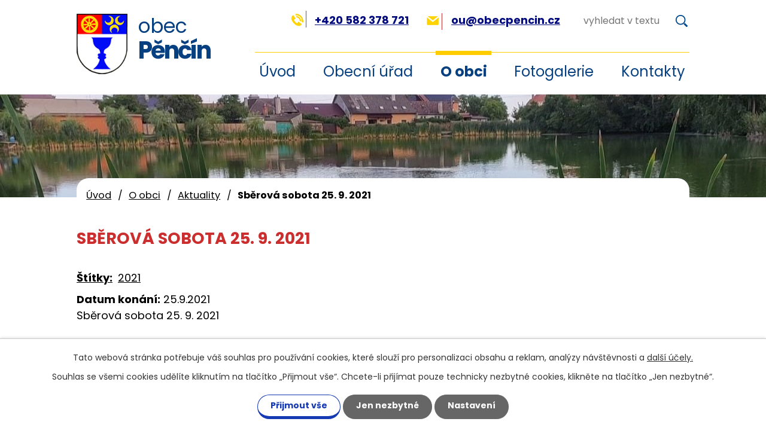

--- FILE ---
content_type: text/html; charset=utf-8
request_url: https://www.obecpencin.cz/aktuality?id=579181&action=detail&oid=6467554&nid=7426
body_size: 6267
content:
<!DOCTYPE html>
<html lang="cs" data-lang-system="cs">
	<head>



		<!--[if IE]><meta http-equiv="X-UA-Compatible" content="IE=EDGE"><![endif]-->
			<meta name="viewport" content="width=device-width, initial-scale=1, user-scalable=yes">
			<meta http-equiv="content-type" content="text/html; charset=utf-8" />
			<meta name="robots" content="index,follow" />
			<meta name="author" content="Antee s.r.o." />
			<meta name="description" content="Sběrová sobota 25. 9. 2021
  
Sběrová sobota 25. 9. 2021" />
			<meta name="keywords" content="Pěnčín, Prostějov, Olomoucký kraj" />
			<meta name="viewport" content="width=device-width, initial-scale=1, user-scalable=yes" />
<title>Sběrová sobota 25. 9. 2021 | Obec Pěnčín</title>

		<link rel="stylesheet" type="text/css" href="https://cdn.antee.cz/jqueryui/1.8.20/css/smoothness/jquery-ui-1.8.20.custom.css?v=2" integrity="sha384-969tZdZyQm28oZBJc3HnOkX55bRgehf7P93uV7yHLjvpg/EMn7cdRjNDiJ3kYzs4" crossorigin="anonymous" />
		<link rel="stylesheet" type="text/css" href="/style.php?nid=QUlNRw==&amp;ver=1768399196" />
		<link rel="stylesheet" type="text/css" href="/css/libs.css?ver=1768399900" />
		<link rel="stylesheet" type="text/css" href="https://cdn.antee.cz/genericons/genericons/genericons.css?v=2" integrity="sha384-DVVni0eBddR2RAn0f3ykZjyh97AUIRF+05QPwYfLtPTLQu3B+ocaZm/JigaX0VKc" crossorigin="anonymous" />

		<script src="/js/jquery/jquery-3.0.0.min.js" ></script>
		<script src="/js/jquery/jquery-migrate-3.1.0.min.js" ></script>
		<script src="/js/jquery/jquery-ui.min.js" ></script>
		<script src="/js/jquery/jquery.ui.touch-punch.min.js" ></script>
		<script src="/js/libs.min.js?ver=1768399900" ></script>
		<script src="/js/ipo.min.js?ver=1768399889" ></script>
			<script src="/js/locales/cs.js?ver=1768399196" ></script>

			<script src='https://www.google.com/recaptcha/api.js?hl=cs&render=explicit' ></script>

		<link href="/uredni-deska-archiv-do-roku-2011?action=atom" type="application/atom+xml" rel="alternate" title="Úřední deska - archiv do roku 2011">
		<link href="/uredni-deska-archiv-roku-2012?action=atom" type="application/atom+xml" rel="alternate" title="Úřední deska - archiv roku 2012">
		<link href="/uredni-deska?action=atom" type="application/atom+xml" rel="alternate" title="Úřední deska">
		<link href="/aktuality?action=atom" type="application/atom+xml" rel="alternate" title="Aktuality">
		<link href="/rozpocet-a-financni-dokumenty?action=atom" type="application/atom+xml" rel="alternate" title="Rozpočet a finanční dokumenty">
		<link href="/hlaseni-obecniho-rozhlasu?action=atom" type="application/atom+xml" rel="alternate" title="Hlášení obecního rozhlasu">
<link rel="preconnect" href="https://fonts.googleapis.com">
<link rel="preconnect" href="https://fonts.gstatic.com" crossorigin>
<link href="https://fonts.googleapis.com/css2?family=Poppins:wght@400;500;600;700&amp;display=falback" rel="stylesheet">
<link href="/image.php?nid=7426&amp;oid=7253081" rel="icon" type="image/png">
<link rel="shortcut icon" href="/image.php?nid=7426&amp;oid=7253081">
<script>
ipo.api.live("body", function(el){
//přesun patičky
$(el).find("#ipocopyright").insertAfter("#ipocontainer");
//přidání třídy .action-button
$(el).find(".backlink").addClass("action-button");
//přesun fulltextu
$(".fulltext").append($(".elasticSearchForm"));
});
//funkce pro zobrazování a skrývání vyhledávání
ipo.api.live(".fulltext > a", function(el){
var ikonaLupa = $(el).find(".ikona-lupa");
$(el).click(function(e) {
e.preventDefault();
$(this).toggleClass("search-active");
if($(this).hasClass("search-active")) {
$(ikonaLupa).text('X');
$(ikonaLupa).attr("title","Zavřít vyhledávání");
} else {
$(this).removeClass("search-active");
$(ikonaLupa).attr("title","Otevřít vyhledávání");
$(".elasticSearchForm input[type=text]").val("");
}
$(".elasticSearchForm").animate({height: "toggle"});
$(".elasticSearchForm input[type=text]").focus();
});
});
//přejmenování fultextu
ipo.api.live('.elasticSearchForm input[type="text"]', function(el) {
$(el).attr("placeholder", "vyhledat v textu");
});
</script>

<link rel="preload" href="/image.php?nid=7426&amp;oid=7253094" as="image">

	</head>

	<body id="page6467554" class="subpage6467554 subpage7211973"
			
			data-nid="7426"
			data-lid="CZ"
			data-oid="6467554"
			data-layout-pagewidth="1024"
			
			data-slideshow-timer="3"
			 data-ipo-article-id="579181" data-ipo-article-tags="2021"
						
				
				data-layout="responsive" data-viewport_width_responsive="1024"
			>



							<div id="snippet-cookiesConfirmation-euCookiesSnp">			<div id="cookieChoiceInfo" class="cookie-choices-info template_1">
					<p>Tato webová stránka potřebuje váš souhlas pro používání cookies, které slouží pro personalizaci obsahu a reklam, analýzy návštěvnosti a 
						<a class="cookie-button more" href="https://navody.antee.cz/cookies" target="_blank">další účely.</a>
					</p>
					<p>
						Souhlas se všemi cookies udělíte kliknutím na tlačítko „Přijmout vše“. Chcete-li přijímat pouze technicky nezbytné cookies, klikněte na tlačítko „Jen nezbytné“.
					</p>
				<div class="buttons">
					<a class="cookie-button action-button ajax" id="cookieChoiceButton" rel=”nofollow” href="/aktuality?id=579181&amp;action=detail&amp;do=cookiesConfirmation-acceptAll&amp;oid=6467554&amp;nid=7426">Přijmout vše</a>
					<a class="cookie-button cookie-button--settings action-button ajax" rel=”nofollow” href="/aktuality?id=579181&amp;action=detail&amp;do=cookiesConfirmation-onlyNecessary&amp;oid=6467554&amp;nid=7426">Jen nezbytné</a>
					<a class="cookie-button cookie-button--settings action-button ajax" rel=”nofollow” href="/aktuality?id=579181&amp;action=detail&amp;do=cookiesConfirmation-openSettings&amp;oid=6467554&amp;nid=7426">Nastavení</a>
				</div>
			</div>
</div>				<div id="ipocontainer">

			<div class="menu-toggler">

				<span>Menu</span>
				<span class="genericon genericon-menu"></span>
			</div>

			<span id="back-to-top">

				<i class="fa fa-angle-up"></i>
			</span>

			<div id="ipoheader">

				<div class="header-inner__container">
	<div class="row header-inner flex-container">
		<div class="logo">
			<a href="/" class="header-logo" title="Obec Pěnčín">
				<span class="znak"><img src="/image.php?nid=7426&amp;oid=7253094" alt="Obec Pěnčín"></span>
				<span class="nazev-obce"><span>obec</span> <span>Pěnčín</span></span>
			</a>
		</div>
		<div class="header-kontakt flex-container">
			<div class="header-telefon">
				<a href="tel:+420582378721"><span><img src="/image.php?nid=7426&amp;oid=10246420" alt="Ikona telefon"></span>+420 582 378 721</a>
			</div>
			<div class="header-email">
				<a href="mailto:ou@obecpencin.cz%20"><span><img src="/image.php?nid=7426&amp;oid=10246419" alt="Ikona email"></span>ou@obecpencin.cz </a>
			</div>
			<div class="fulltext">
				<a href="#"><span title="Otevřít vyhledávání" class="ikona-lupa">Ikona</span></a>
			</div>
		</div>
	</div>
</div>

<div class="subpage-background">
	
		 
		<div class="boxImage">
			<div id="centerHeared" style="background-image:url(/image.php?oid=10324781&amp;nid=7426); background-position: 0% 20%;">
			</div>
		</div>
		 
		
	
</div>			</div>

			<div id="ipotopmenuwrapper">

				<div id="ipotopmenu">
<h4 class="hiddenMenu">Horní menu</h4>
<ul class="topmenulevel1"><li class="topmenuitem1 noborder" id="ipomenu7211971"><a href="/">Úvod</a></li><li class="topmenuitem1" id="ipomenu1278952"><a href="/obecni-urad">Obecní úřad</a><ul class="topmenulevel2"><li class="topmenuitem2" id="ipomenu7211990"><a href="/zakladni-informace">Základní informace</a></li><li class="topmenuitem2" id="ipomenu7211992"><a href="/popis-uradu">Popis úřadu</a></li><li class="topmenuitem2" id="ipomenu8104860"><a href="/povinne-zverejnovane-informace">Povinně zveřejňované informace</a></li><li class="topmenuitem2" id="ipomenu6286393"><a href="/gdpr">GDPR</a></li><li class="topmenuitem2" id="ipomenu1278955"><a href="/poskytovani-informaci-prijem-podani">Poskytování informací, příjem podání</a></li><li class="topmenuitem2" id="ipomenu1278956"><a href="/vyhlasky-zakony">Vyhlášky, zákony</a></li><li class="topmenuitem2" id="ipomenu7212000"><a href="/rozpocet-a-financni-dokumenty">Rozpočet a finanční dokumenty</a></li><li class="topmenuitem2" id="ipomenu1278958"><a href="/elektronicka-podatelna">Elektronická podatelna</a></li><li class="topmenuitem2" id="ipomenu3058211"><a href="/uredni-deska">Úřední deska</a></li><li class="topmenuitem2" id="ipomenu7175220"><a href="https://cro.justice.cz/" target="_blank">Registr oznámení</a></li><li class="topmenuitem2" id="ipomenu2410670"><a href="/formulare">Formuláře</a></li><li class="topmenuitem2" id="ipomenu2912464"><a href="/verejne-zakazky">Veřejné zakázky</a></li><li class="topmenuitem2" id="ipomenu7175222"><a href="/prohlaseni-o-pristupnosti">Prohlášení o přístupnosti</a></li></ul></li><li class="topmenuitem1 active" id="ipomenu7211973"><a href="/o-obci">O obci</a><ul class="topmenulevel2"><li class="topmenuitem2" id="ipomenu8088973"><a href="/poplatky">Poplatky</a></li><li class="topmenuitem2" id="ipomenu6655994"><a href="/dso-kanalizace-cov">Kanalizace ČOV svazek obcí Pěnčín - Laškov</a></li><li class="topmenuitem2" id="ipomenu10217566"><a href="/hlaseni-obecniho-rozhlasu">Hlášení obecního rozhlasu</a><ul class="topmenulevel3"><li class="topmenuitem3" id="ipomenu7969583"><a href="/hlaseni-rozhlasu-archiv">Hlášení rozhlasu archiv</a></li></ul></li><li class="topmenuitem2 active" id="ipomenu6467554"><a href="/aktuality">Aktuality</a></li><li class="topmenuitem2" id="ipomenu10585926"><a href="/obecni-knihovna">Obecní knihovna</a></li><li class="topmenuitem2" id="ipomenu7185421"><a href="/komunitni-centrum">Komunitní centrum</a></li><li class="topmenuitem2" id="ipomenu3324937"><a href="/uzemni-plan">Územní plán</a></li><li class="topmenuitem2" id="ipomenu7336015"><a href="/dotace-2019">Dotace</a></li><li class="topmenuitem2" id="ipomenu5551569"><a href="/mikroregion-kostelecko">Mikroregion Kostelecko</a></li><li class="topmenuitem2" id="ipomenu6706640"><a href="/rozvojovy-plan-zelene">Rozvojový plán zeleně</a></li><li class="topmenuitem2" id="ipomenu11334304"><a href="https://www.hzscr.cz/clanek/uvodni-stranka-989146.aspx" target="_top">Ochrana obyvatelstva</a></li><li class="topmenuitem2" id="ipomenu1287819"><a href="/historie">Historie</a></li><li class="topmenuitem2" id="ipomenu3864502"><a href="/akce-z-okoli">Akce z okolí</a></li><li class="topmenuitem2" id="ipomenu2377408"><a href="/zpravodaj-obecni-listy">Zpravodaj - obecní listy</a></li></ul></li><li class="topmenuitem1" id="ipomenu2912516"><a href="/fotogalerie">Fotogalerie</a><ul class="topmenulevel2"><li class="topmenuitem2" id="ipomenu6696148"><a href="/letecke-snimky">Letecké snímky</a></li></ul></li><li class="topmenuitem1" id="ipomenu7211972"><a href="/kontakty">Kontakty</a></li></ul>
					<div class="cleartop"></div>
				</div>
			</div>
			<div id="ipomain">
				<div class="elasticSearchForm elasticSearch-container" id="elasticSearch-form-10197366" >
	<h4 class="newsheader">Vyhledávání</h4>
	<div class="newsbody">
<form action="/aktuality?id=579181&amp;action=detail&amp;do=mainSection-elasticSearchForm-10197366-form-submit&amp;oid=6467554&amp;nid=7426" method="post" id="frm-mainSection-elasticSearchForm-10197366-form">
<label hidden="" for="frmform-q">Fulltextové vyhledávání</label><input type="text" placeholder="Vyhledat v textu" autocomplete="off" name="q" id="frmform-q" value=""> 			<input type="submit" value="Hledat" class="action-button">
			<div class="elasticSearch-autocomplete"></div>
</form>
	</div>
</div>

<script >

	app.index.requireElasticSearchAutocomplete('frmform-q', "\/vyhledavani?do=autocomplete");
</script>

				<div id="ipomainframe">
					<div id="ipopage">
<div id="iponavigation">
	<h5 class="hiddenMenu">Drobečková navigace</h5>
	<p>
			<a href="/">Úvod</a> <span class="separator">&gt;</span>
			<a href="/o-obci">O obci</a> <span class="separator">&gt;</span>
			<a href="/aktuality">Aktuality</a> <span class="separator">&gt;</span>
			<span class="currentPage">Sběrová sobota 25. 9. 2021</span>
	</p>

</div>
						<div class="ipopagetext">
							<div class="blog view-detail content">
								
								<h1>Sběrová sobota 25. 9. 2021</h1>

<div id="snippet--flash"></div>
								
																	

<hr class="cleaner">


		<div class="tags table-row auto type-tags">
		<a class="box-by-content" href="/aktuality?id=579181&amp;action=detail&amp;do=tagsRenderer-clearFilter&amp;oid=6467554&amp;nid=7426" title="Ukázat vše">Štítky:</a>
		<ul>

			<li><a href="/aktuality?tagsRenderer-tag=2021&amp;id=579181&amp;action=detail&amp;do=tagsRenderer-filterTag&amp;oid=6467554&amp;nid=7426" title="Filtrovat podle 2021">2021</a></li>
		</ul>
	</div>
	

<hr class="cleaner">

<div class="article">
			<div class="dates table-row auto">
			<span class="box-by-content">Datum konání:</span>
			<div class="type-datepicker">25.9.2021</div>
		</div>
			

	<div class="paragraph text clearfix">
<p>Sběrová sobota 25. 9. 2021</p>
<p><a href="/image.php?nid=7426&amp;oid=8447473&amp;width=900" class="image-detail"><img src="/image.php?nid=7426&amp;oid=8447473&amp;width=392&amp;height=554" alt="Sběrová sobota 25. 9. 2021_0001.jpg" class="imageframe show-detail" width="392" height="554"></a>  <a href="/image.php?nid=7426&amp;oid=8447478&amp;width=900" class="image-detail"><img src="/image.php?nid=7426&amp;oid=8447478&amp;width=392&amp;height=554" alt="Sběrová sobota 25. 9. 2021_0002.jpg" class="imageframe show-detail" width="392" height="554"></a></p>
<p><a href="/file.php?nid=7426&amp;oid=8447485">Sběrová sobota 25. 9. 2021</a></p>	</div>
		
<div id="snippet--images"><div class="images clearfix">

	</div>
</div>


<div id="snippet--uploader"></div>			<div class="article-footer">
													<div class="published"><span>Publikováno:</span> 22. 9. 2021 16:01</div>

						<div class="author table-row auto">
				<div class="box-by-content author-label">Autor:</div>
				<div class="box-by-content type-shorttext">Ladislav Popelář</div>
			</div>
					</div>
	
</div>

<hr class="cleaner">
<div class="content-paginator clearfix">
	<span class="linkprev">
		<a href="/aktuality?id=581110&amp;action=detail&amp;oid=6467554&amp;nid=7426">

			<span class="linkprev-chevron">
				<i class="fa fa-angle-left"></i>
			</span>
			<span class="linkprev-text">
				<span class="linkprev-title">Malířské a…</span>
				<span class="linkprev-date">Publikováno: 30. 9. 2021 9:09</span>
			</span>
		</a>
	</span>
	<span class="linkback">
		<a href='/aktuality'>
			<span class="linkback-chevron">
				<i class="fa fa-undo"></i>
			</span>
			<span class="linkback-text">
				<span>Zpět na přehled</span>
			</span>
		</a>
	</span>
	<span class="linknext">
		<a href="/aktuality?id=578954&amp;action=detail&amp;oid=6467554&amp;nid=7426">

			<span class="linknext-chevron">
				<i class="fa fa-angle-right"></i>
			</span>
			<span class="linknext-text">
				<span class="linknext-title">Zahrádkářská…</span>
				<span class="linknext-date">Publikováno: 22. 9. 2021 9:41</span>
			</span>
		</a>
	</span>
</div>

		
															</div>
						</div>
					</div>


					

					

					<div class="hrclear"></div>
					<div id="ipocopyright">
<div class="copyright">
	<div class="row copyright__inner flex-container">
	<div class="copy-info flex-container">
		<div class="copy-adresa">
			<h3>Adresa</h3>
			<p>
				Obecní úřad Pěnčín<br>
				Pěnčín č.p. 109<br>
				798 57 Laškov
			</p>
		</div>
		<div class="copy-hodiny">
			<h3>Úřední hodiny</h3>
			<p><span>Pondělí:</span> 8:00 - 12:00 / 13:00 - 17:00</p>
			<p><span>Středa:</span> 8:00 - 12:00 / 13:00 - 17:00</p>
		</div>
		<div class="copy-kontakt  flex-container">
			<p>
				<strong>Telefon na obecní úřad:</strong><br>
				<a href="tel:+420582378721">+420 582 378 721</a>
			</p>
			<p>
				<strong>E-mail na obecní úřad:</strong><br>
				<a href="mailto:ou@obecpencin.cz">ou@obecpencin.cz</a>
			</p>
		</div>
	</div>
	<div class="copy-mapa">
		<a title="Zobrazit obec na mapě" href="https://goo.gl/maps/qLiKfBzHQxJtphJr7" target="_blank" rel="noopener noreferrer">
			<span class="mapa"><img src="/image.php?nid=7426&amp;oid=7253091" alt="Mapa"></span>
			<span class="action-button">Zobrazit obec na mapě</span>
		</a>
	</div>
</div>
<div class="row antee">
	© 2026 OBEC PĚNČÍN, <a href="mailto:ou@obecpencin.cz">Kontaktovat webmastera</a>, <span id="links"><a href="/mapa-stranek">Mapa stránek</a>, <a href="/prohlaseni-o-pristupnosti">Prohlášení o přístupnosti</a></span><br>ANTEE s.r.o. - <a href="https://www.antee.cz" rel="nofollow">Tvorba webových stránek</a>, Redakční systém IPO
</div>
</div>
					</div>
					<div id="ipostatistics">
<script >
	var _paq = _paq || [];
	_paq.push(['disableCookies']);
	_paq.push(['trackPageView']);
	_paq.push(['enableLinkTracking']);
	(function() {
		var u="https://matomo.antee.cz/";
		_paq.push(['setTrackerUrl', u+'piwik.php']);
		_paq.push(['setSiteId', 3379]);
		var d=document, g=d.createElement('script'), s=d.getElementsByTagName('script')[0];
		g.defer=true; g.async=true; g.src=u+'piwik.js'; s.parentNode.insertBefore(g,s);
	})();
</script>
<script >
	$(document).ready(function() {
		$('a[href^="mailto"]').on("click", function(){
			_paq.push(['setCustomVariable', 1, 'Click mailto','Email='+this.href.replace(/^mailto:/i,'') + ' /Page = ' +  location.href,'page']);
			_paq.push(['trackGoal', null]);
			_paq.push(['trackPageView']);
		});

		$('a[href^="tel"]').on("click", function(){
			_paq.push(['setCustomVariable', 1, 'Click telefon','Telefon='+this.href.replace(/^tel:/i,'') + ' /Page = ' +  location.href,'page']);
			_paq.push(['trackPageView']);
		});
	});
</script>
					</div>

					<div id="ipofooter">
						
					</div>
				</div>
			</div>
		</div>
	</body>
</html>
